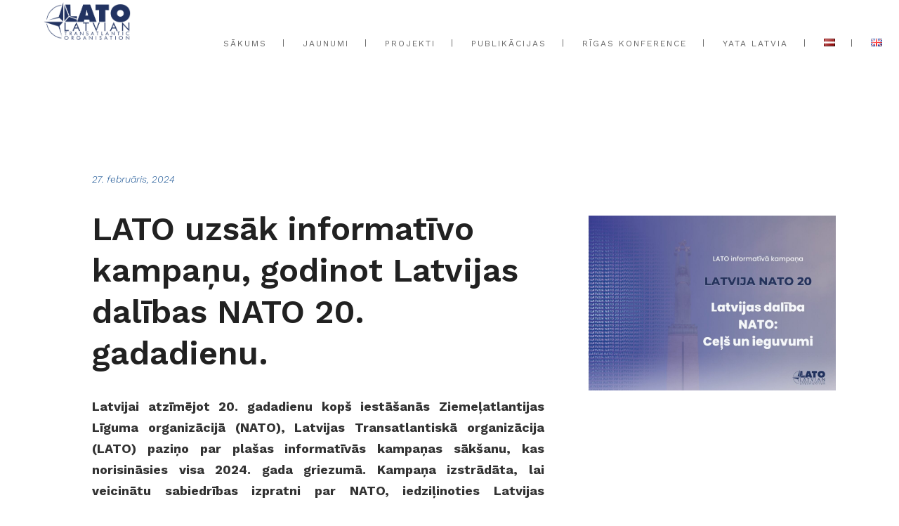

--- FILE ---
content_type: text/html; charset=UTF-8
request_url: https://www.lato.lv/lv/lato-uzsak-informativo-kampanu-godinot-latvijas-dalibas-nato-20-gadadienu/
body_size: 12990
content:
<!DOCTYPE html>
<html lang="lv">
<head>
	<meta charset="UTF-8"/>
	
	<link rel="profile" href="https://gmpg.org/xfn/11" />
		
				<meta name=viewport content="width=device-width,initial-scale=1,user-scalable=no">
					
						
						<link rel="shortcut icon" type="image/x-icon" href="https://lato.lv/wp-content/uploads/2020/09/nato.png">
			<link rel="apple-touch-icon" href="https://lato.lv/wp-content/uploads/2020/09/nato.png"/>
			
	<title>LATO uzsāk informatīvo kampaņu, godinot Latvijas dalības NATO 20. gadadienu. &#8211; LATO</title>
<meta name='robots' content='max-image-preview:large' />
<link rel='dns-prefetch' href='//www.googletagmanager.com' />
<link rel='dns-prefetch' href='//fonts.googleapis.com' />
<link rel='dns-prefetch' href='//s.w.org' />
<link rel="alternate" type="application/rss+xml" title="LATO&raquo; Plūsma" href="https://www.lato.lv/lv/feed/" />
<script type="text/javascript">
window._wpemojiSettings = {"baseUrl":"https:\/\/s.w.org\/images\/core\/emoji\/13.1.0\/72x72\/","ext":".png","svgUrl":"https:\/\/s.w.org\/images\/core\/emoji\/13.1.0\/svg\/","svgExt":".svg","source":{"concatemoji":"https:\/\/www.lato.lv\/wp-includes\/js\/wp-emoji-release.min.js?ver=5.9.12"}};
/*! This file is auto-generated */
!function(e,a,t){var n,r,o,i=a.createElement("canvas"),p=i.getContext&&i.getContext("2d");function s(e,t){var a=String.fromCharCode;p.clearRect(0,0,i.width,i.height),p.fillText(a.apply(this,e),0,0);e=i.toDataURL();return p.clearRect(0,0,i.width,i.height),p.fillText(a.apply(this,t),0,0),e===i.toDataURL()}function c(e){var t=a.createElement("script");t.src=e,t.defer=t.type="text/javascript",a.getElementsByTagName("head")[0].appendChild(t)}for(o=Array("flag","emoji"),t.supports={everything:!0,everythingExceptFlag:!0},r=0;r<o.length;r++)t.supports[o[r]]=function(e){if(!p||!p.fillText)return!1;switch(p.textBaseline="top",p.font="600 32px Arial",e){case"flag":return s([127987,65039,8205,9895,65039],[127987,65039,8203,9895,65039])?!1:!s([55356,56826,55356,56819],[55356,56826,8203,55356,56819])&&!s([55356,57332,56128,56423,56128,56418,56128,56421,56128,56430,56128,56423,56128,56447],[55356,57332,8203,56128,56423,8203,56128,56418,8203,56128,56421,8203,56128,56430,8203,56128,56423,8203,56128,56447]);case"emoji":return!s([10084,65039,8205,55357,56613],[10084,65039,8203,55357,56613])}return!1}(o[r]),t.supports.everything=t.supports.everything&&t.supports[o[r]],"flag"!==o[r]&&(t.supports.everythingExceptFlag=t.supports.everythingExceptFlag&&t.supports[o[r]]);t.supports.everythingExceptFlag=t.supports.everythingExceptFlag&&!t.supports.flag,t.DOMReady=!1,t.readyCallback=function(){t.DOMReady=!0},t.supports.everything||(n=function(){t.readyCallback()},a.addEventListener?(a.addEventListener("DOMContentLoaded",n,!1),e.addEventListener("load",n,!1)):(e.attachEvent("onload",n),a.attachEvent("onreadystatechange",function(){"complete"===a.readyState&&t.readyCallback()})),(n=t.source||{}).concatemoji?c(n.concatemoji):n.wpemoji&&n.twemoji&&(c(n.twemoji),c(n.wpemoji)))}(window,document,window._wpemojiSettings);
</script>
<style type="text/css">
img.wp-smiley,
img.emoji {
	display: inline !important;
	border: none !important;
	box-shadow: none !important;
	height: 1em !important;
	width: 1em !important;
	margin: 0 0.07em !important;
	vertical-align: -0.1em !important;
	background: none !important;
	padding: 0 !important;
}
</style>
	<link rel='stylesheet' id='lps-style-css'  href='https://www.lato.lv/wp-content/plugins/latest-post-shortcode/lps-block/../assets/css/style.min.css?ver=9.65' type='text/css' media='' />
<link rel='stylesheet' id='lps-slick-style-css'  href='https://www.lato.lv/wp-content/plugins/latest-post-shortcode/lps-block/../assets/css/slick-custom-theme.min.css?ver=9.65' type='text/css' media='' />
<link rel='stylesheet' id='lps-slick-css'  href='https://www.lato.lv/wp-content/plugins/latest-post-shortcode/lps-block/../assets/slick-1.8.1/slick.min.css?ver=9.65' type='text/css' media='' />
<link rel='stylesheet' id='wp-block-library-css'  href='https://www.lato.lv/wp-includes/css/dist/block-library/style.min.css?ver=5.9.12' type='text/css' media='all' />
<style id='wp-block-library-theme-inline-css' type='text/css'>
.wp-block-audio figcaption{color:#555;font-size:13px;text-align:center}.is-dark-theme .wp-block-audio figcaption{color:hsla(0,0%,100%,.65)}.wp-block-code>code{font-family:Menlo,Consolas,monaco,monospace;color:#1e1e1e;padding:.8em 1em;border:1px solid #ddd;border-radius:4px}.wp-block-embed figcaption{color:#555;font-size:13px;text-align:center}.is-dark-theme .wp-block-embed figcaption{color:hsla(0,0%,100%,.65)}.blocks-gallery-caption{color:#555;font-size:13px;text-align:center}.is-dark-theme .blocks-gallery-caption{color:hsla(0,0%,100%,.65)}.wp-block-image figcaption{color:#555;font-size:13px;text-align:center}.is-dark-theme .wp-block-image figcaption{color:hsla(0,0%,100%,.65)}.wp-block-pullquote{border-top:4px solid;border-bottom:4px solid;margin-bottom:1.75em;color:currentColor}.wp-block-pullquote__citation,.wp-block-pullquote cite,.wp-block-pullquote footer{color:currentColor;text-transform:uppercase;font-size:.8125em;font-style:normal}.wp-block-quote{border-left:.25em solid;margin:0 0 1.75em;padding-left:1em}.wp-block-quote cite,.wp-block-quote footer{color:currentColor;font-size:.8125em;position:relative;font-style:normal}.wp-block-quote.has-text-align-right{border-left:none;border-right:.25em solid;padding-left:0;padding-right:1em}.wp-block-quote.has-text-align-center{border:none;padding-left:0}.wp-block-quote.is-large,.wp-block-quote.is-style-large,.wp-block-quote.is-style-plain{border:none}.wp-block-search .wp-block-search__label{font-weight:700}.wp-block-group:where(.has-background){padding:1.25em 2.375em}.wp-block-separator{border:none;border-bottom:2px solid;margin-left:auto;margin-right:auto;opacity:.4}.wp-block-separator:not(.is-style-wide):not(.is-style-dots){width:100px}.wp-block-separator.has-background:not(.is-style-dots){border-bottom:none;height:1px}.wp-block-separator.has-background:not(.is-style-wide):not(.is-style-dots){height:2px}.wp-block-table thead{border-bottom:3px solid}.wp-block-table tfoot{border-top:3px solid}.wp-block-table td,.wp-block-table th{padding:.5em;border:1px solid;word-break:normal}.wp-block-table figcaption{color:#555;font-size:13px;text-align:center}.is-dark-theme .wp-block-table figcaption{color:hsla(0,0%,100%,.65)}.wp-block-video figcaption{color:#555;font-size:13px;text-align:center}.is-dark-theme .wp-block-video figcaption{color:hsla(0,0%,100%,.65)}.wp-block-template-part.has-background{padding:1.25em 2.375em;margin-top:0;margin-bottom:0}
</style>
<link rel='stylesheet' id='latest-post-shortcode-lps-block-css'  href='https://www.lato.lv/wp-content/plugins/latest-post-shortcode/lps-block/style.css?ver=1614611522' type='text/css' media='all' />
<style id='global-styles-inline-css' type='text/css'>
body{--wp--preset--color--black: #000000;--wp--preset--color--cyan-bluish-gray: #abb8c3;--wp--preset--color--white: #ffffff;--wp--preset--color--pale-pink: #f78da7;--wp--preset--color--vivid-red: #cf2e2e;--wp--preset--color--luminous-vivid-orange: #ff6900;--wp--preset--color--luminous-vivid-amber: #fcb900;--wp--preset--color--light-green-cyan: #7bdcb5;--wp--preset--color--vivid-green-cyan: #00d084;--wp--preset--color--pale-cyan-blue: #8ed1fc;--wp--preset--color--vivid-cyan-blue: #0693e3;--wp--preset--color--vivid-purple: #9b51e0;--wp--preset--gradient--vivid-cyan-blue-to-vivid-purple: linear-gradient(135deg,rgba(6,147,227,1) 0%,rgb(155,81,224) 100%);--wp--preset--gradient--light-green-cyan-to-vivid-green-cyan: linear-gradient(135deg,rgb(122,220,180) 0%,rgb(0,208,130) 100%);--wp--preset--gradient--luminous-vivid-amber-to-luminous-vivid-orange: linear-gradient(135deg,rgba(252,185,0,1) 0%,rgba(255,105,0,1) 100%);--wp--preset--gradient--luminous-vivid-orange-to-vivid-red: linear-gradient(135deg,rgba(255,105,0,1) 0%,rgb(207,46,46) 100%);--wp--preset--gradient--very-light-gray-to-cyan-bluish-gray: linear-gradient(135deg,rgb(238,238,238) 0%,rgb(169,184,195) 100%);--wp--preset--gradient--cool-to-warm-spectrum: linear-gradient(135deg,rgb(74,234,220) 0%,rgb(151,120,209) 20%,rgb(207,42,186) 40%,rgb(238,44,130) 60%,rgb(251,105,98) 80%,rgb(254,248,76) 100%);--wp--preset--gradient--blush-light-purple: linear-gradient(135deg,rgb(255,206,236) 0%,rgb(152,150,240) 100%);--wp--preset--gradient--blush-bordeaux: linear-gradient(135deg,rgb(254,205,165) 0%,rgb(254,45,45) 50%,rgb(107,0,62) 100%);--wp--preset--gradient--luminous-dusk: linear-gradient(135deg,rgb(255,203,112) 0%,rgb(199,81,192) 50%,rgb(65,88,208) 100%);--wp--preset--gradient--pale-ocean: linear-gradient(135deg,rgb(255,245,203) 0%,rgb(182,227,212) 50%,rgb(51,167,181) 100%);--wp--preset--gradient--electric-grass: linear-gradient(135deg,rgb(202,248,128) 0%,rgb(113,206,126) 100%);--wp--preset--gradient--midnight: linear-gradient(135deg,rgb(2,3,129) 0%,rgb(40,116,252) 100%);--wp--preset--duotone--dark-grayscale: url('#wp-duotone-dark-grayscale');--wp--preset--duotone--grayscale: url('#wp-duotone-grayscale');--wp--preset--duotone--purple-yellow: url('#wp-duotone-purple-yellow');--wp--preset--duotone--blue-red: url('#wp-duotone-blue-red');--wp--preset--duotone--midnight: url('#wp-duotone-midnight');--wp--preset--duotone--magenta-yellow: url('#wp-duotone-magenta-yellow');--wp--preset--duotone--purple-green: url('#wp-duotone-purple-green');--wp--preset--duotone--blue-orange: url('#wp-duotone-blue-orange');--wp--preset--font-size--small: 13px;--wp--preset--font-size--medium: 20px;--wp--preset--font-size--large: 36px;--wp--preset--font-size--x-large: 42px;}.has-black-color{color: var(--wp--preset--color--black) !important;}.has-cyan-bluish-gray-color{color: var(--wp--preset--color--cyan-bluish-gray) !important;}.has-white-color{color: var(--wp--preset--color--white) !important;}.has-pale-pink-color{color: var(--wp--preset--color--pale-pink) !important;}.has-vivid-red-color{color: var(--wp--preset--color--vivid-red) !important;}.has-luminous-vivid-orange-color{color: var(--wp--preset--color--luminous-vivid-orange) !important;}.has-luminous-vivid-amber-color{color: var(--wp--preset--color--luminous-vivid-amber) !important;}.has-light-green-cyan-color{color: var(--wp--preset--color--light-green-cyan) !important;}.has-vivid-green-cyan-color{color: var(--wp--preset--color--vivid-green-cyan) !important;}.has-pale-cyan-blue-color{color: var(--wp--preset--color--pale-cyan-blue) !important;}.has-vivid-cyan-blue-color{color: var(--wp--preset--color--vivid-cyan-blue) !important;}.has-vivid-purple-color{color: var(--wp--preset--color--vivid-purple) !important;}.has-black-background-color{background-color: var(--wp--preset--color--black) !important;}.has-cyan-bluish-gray-background-color{background-color: var(--wp--preset--color--cyan-bluish-gray) !important;}.has-white-background-color{background-color: var(--wp--preset--color--white) !important;}.has-pale-pink-background-color{background-color: var(--wp--preset--color--pale-pink) !important;}.has-vivid-red-background-color{background-color: var(--wp--preset--color--vivid-red) !important;}.has-luminous-vivid-orange-background-color{background-color: var(--wp--preset--color--luminous-vivid-orange) !important;}.has-luminous-vivid-amber-background-color{background-color: var(--wp--preset--color--luminous-vivid-amber) !important;}.has-light-green-cyan-background-color{background-color: var(--wp--preset--color--light-green-cyan) !important;}.has-vivid-green-cyan-background-color{background-color: var(--wp--preset--color--vivid-green-cyan) !important;}.has-pale-cyan-blue-background-color{background-color: var(--wp--preset--color--pale-cyan-blue) !important;}.has-vivid-cyan-blue-background-color{background-color: var(--wp--preset--color--vivid-cyan-blue) !important;}.has-vivid-purple-background-color{background-color: var(--wp--preset--color--vivid-purple) !important;}.has-black-border-color{border-color: var(--wp--preset--color--black) !important;}.has-cyan-bluish-gray-border-color{border-color: var(--wp--preset--color--cyan-bluish-gray) !important;}.has-white-border-color{border-color: var(--wp--preset--color--white) !important;}.has-pale-pink-border-color{border-color: var(--wp--preset--color--pale-pink) !important;}.has-vivid-red-border-color{border-color: var(--wp--preset--color--vivid-red) !important;}.has-luminous-vivid-orange-border-color{border-color: var(--wp--preset--color--luminous-vivid-orange) !important;}.has-luminous-vivid-amber-border-color{border-color: var(--wp--preset--color--luminous-vivid-amber) !important;}.has-light-green-cyan-border-color{border-color: var(--wp--preset--color--light-green-cyan) !important;}.has-vivid-green-cyan-border-color{border-color: var(--wp--preset--color--vivid-green-cyan) !important;}.has-pale-cyan-blue-border-color{border-color: var(--wp--preset--color--pale-cyan-blue) !important;}.has-vivid-cyan-blue-border-color{border-color: var(--wp--preset--color--vivid-cyan-blue) !important;}.has-vivid-purple-border-color{border-color: var(--wp--preset--color--vivid-purple) !important;}.has-vivid-cyan-blue-to-vivid-purple-gradient-background{background: var(--wp--preset--gradient--vivid-cyan-blue-to-vivid-purple) !important;}.has-light-green-cyan-to-vivid-green-cyan-gradient-background{background: var(--wp--preset--gradient--light-green-cyan-to-vivid-green-cyan) !important;}.has-luminous-vivid-amber-to-luminous-vivid-orange-gradient-background{background: var(--wp--preset--gradient--luminous-vivid-amber-to-luminous-vivid-orange) !important;}.has-luminous-vivid-orange-to-vivid-red-gradient-background{background: var(--wp--preset--gradient--luminous-vivid-orange-to-vivid-red) !important;}.has-very-light-gray-to-cyan-bluish-gray-gradient-background{background: var(--wp--preset--gradient--very-light-gray-to-cyan-bluish-gray) !important;}.has-cool-to-warm-spectrum-gradient-background{background: var(--wp--preset--gradient--cool-to-warm-spectrum) !important;}.has-blush-light-purple-gradient-background{background: var(--wp--preset--gradient--blush-light-purple) !important;}.has-blush-bordeaux-gradient-background{background: var(--wp--preset--gradient--blush-bordeaux) !important;}.has-luminous-dusk-gradient-background{background: var(--wp--preset--gradient--luminous-dusk) !important;}.has-pale-ocean-gradient-background{background: var(--wp--preset--gradient--pale-ocean) !important;}.has-electric-grass-gradient-background{background: var(--wp--preset--gradient--electric-grass) !important;}.has-midnight-gradient-background{background: var(--wp--preset--gradient--midnight) !important;}.has-small-font-size{font-size: var(--wp--preset--font-size--small) !important;}.has-medium-font-size{font-size: var(--wp--preset--font-size--medium) !important;}.has-large-font-size{font-size: var(--wp--preset--font-size--large) !important;}.has-x-large-font-size{font-size: var(--wp--preset--font-size--x-large) !important;}
</style>
<link rel='stylesheet' id='wpos-slick-style-css'  href='https://www.lato.lv/wp-content/plugins/wp-responsive-recent-post-slider/assets/css/slick.css?ver=3.0.9' type='text/css' media='all' />
<link rel='stylesheet' id='wppsac-public-style-css'  href='https://www.lato.lv/wp-content/plugins/wp-responsive-recent-post-slider/assets/css/recent-post-style.css?ver=3.0.9' type='text/css' media='all' />
<link rel='stylesheet' id='stockholm-default-style-css'  href='https://www.lato.lv/wp-content/themes/stockholm/style.css?ver=5.9.12' type='text/css' media='all' />
<link rel='stylesheet' id='stockholm-child-style-css'  href='https://www.lato.lv/wp-content/themes/stockholm-child/style.css?ver=5.9.12' type='text/css' media='all' />
<link rel='stylesheet' id='mediaelement-css'  href='https://www.lato.lv/wp-includes/js/mediaelement/mediaelementplayer-legacy.min.css?ver=4.2.16' type='text/css' media='all' />
<link rel='stylesheet' id='wp-mediaelement-css'  href='https://www.lato.lv/wp-includes/js/mediaelement/wp-mediaelement.min.css?ver=5.9.12' type='text/css' media='all' />
<link rel='stylesheet' id='stockholm-font-awesome-css'  href='https://www.lato.lv/wp-content/themes/stockholm/framework/modules/icons/font-awesome/css/font-awesome.min.css?ver=5.9.12' type='text/css' media='all' />
<link rel='stylesheet' id='elegant-icons-css'  href='https://www.lato.lv/wp-content/themes/stockholm/framework/modules/icons/elegant-icons/style.min.css?ver=5.9.12' type='text/css' media='all' />
<link rel='stylesheet' id='linear-icons-css'  href='https://www.lato.lv/wp-content/themes/stockholm/framework/modules/icons/linear-icons/style.min.css?ver=5.9.12' type='text/css' media='all' />
<link rel='stylesheet' id='stockholm-stylesheet-css'  href='https://www.lato.lv/wp-content/themes/stockholm/css/stylesheet.min.css?ver=5.9.12' type='text/css' media='all' />
<link rel='stylesheet' id='stockholm-webkit-css'  href='https://www.lato.lv/wp-content/themes/stockholm/css/webkit_stylesheet.css?ver=5.9.12' type='text/css' media='all' />
<link rel='stylesheet' id='stockholm-style-dynamic-css'  href='https://www.lato.lv/wp-content/themes/stockholm/css/style_dynamic.css?ver=1650614110' type='text/css' media='all' />
<link rel='stylesheet' id='stockholm-responsive-css'  href='https://www.lato.lv/wp-content/themes/stockholm/css/responsive.min.css?ver=5.9.12' type='text/css' media='all' />
<link rel='stylesheet' id='stockholm-style-dynamic-responsive-css'  href='https://www.lato.lv/wp-content/themes/stockholm/css/style_dynamic_responsive.css?ver=1650614110' type='text/css' media='all' />
<link rel='stylesheet' id='js_composer_front-css'  href='https://www.lato.lv/wp-content/plugins/js_composer/assets/css/js_composer.min.css?ver=6.3.0' type='text/css' media='all' />
<link rel='stylesheet' id='stockholm-google-fonts-css'  href='https://fonts.googleapis.com/css?family=Raleway%3A100%2C100i%2C200%2C200i%2C300%2C300i%2C400%2C400i%2C500%2C500i%2C600%2C600i%2C700%2C700i%2C800%2C800i%2C900%2C900i%7CCrete+Round%3A100%2C100i%2C200%2C200i%2C300%2C300i%2C400%2C400i%2C500%2C500i%2C600%2C600i%2C700%2C700i%2C800%2C800i%2C900%2C900i%7CWork+Sans%3A100%2C100i%2C200%2C200i%2C300%2C300i%2C400%2C400i%2C500%2C500i%2C600%2C600i%2C700%2C700i%2C800%2C800i%2C900%2C900i&#038;subset=latin%2Clatin-ext&#038;ver=1.0.0' type='text/css' media='all' />
<link rel='stylesheet' id='simple-social-icons-font-css'  href='https://www.lato.lv/wp-content/plugins/simple-social-icons/css/style.css?ver=4.0.0' type='text/css' media='all' />
<link rel='stylesheet' id='colorbox-css'  href='https://www.lato.lv/wp-content/plugins/lightbox-gallery/colorbox/example2/colorbox.css?ver=5.9.12' type='text/css' media='all' />
<script type='text/javascript' src='https://www.lato.lv/wp-includes/js/jquery/jquery.min.js?ver=3.6.0' id='jquery-core-js'></script>
<script type='text/javascript' src='https://www.lato.lv/wp-includes/js/jquery/jquery-migrate.min.js?ver=3.3.2' id='jquery-migrate-js'></script>
<script type='text/javascript' src='https://www.lato.lv/wp-content/plugins/latest-post-shortcode/lps-block/../assets/slick-1.8.1/slick.min.js?ver=9.65' id='lps-slick-js'></script>

<!-- Google Analytics snippet added by Site Kit -->
<script type='text/javascript' src='https://www.googletagmanager.com/gtag/js?id=UA-192600055-1' id='google_gtagjs-js' async></script>
<script type='text/javascript' id='google_gtagjs-js-after'>
window.dataLayer = window.dataLayer || [];function gtag(){dataLayer.push(arguments);}
gtag('set', 'linker', {"domains":["www.lato.lv"]} );
gtag("js", new Date());
gtag("set", "developer_id.dZTNiMT", true);
gtag("config", "UA-192600055-1", {"anonymize_ip":true});
</script>

<!-- End Google Analytics snippet added by Site Kit -->
<link rel="https://api.w.org/" href="https://www.lato.lv/wp-json/" /><link rel="alternate" type="application/json" href="https://www.lato.lv/wp-json/wp/v2/posts/5391" /><link rel="EditURI" type="application/rsd+xml" title="RSD" href="https://www.lato.lv/xmlrpc.php?rsd" />
<link rel="wlwmanifest" type="application/wlwmanifest+xml" href="https://www.lato.lv/wp-includes/wlwmanifest.xml" /> 
<meta name="generator" content="WordPress 5.9.12" />
<link rel="canonical" href="https://www.lato.lv/lv/lato-uzsak-informativo-kampanu-godinot-latvijas-dalibas-nato-20-gadadienu/" />
<link rel='shortlink' href='https://www.lato.lv/?p=5391' />
<link rel="alternate" type="application/json+oembed" href="https://www.lato.lv/wp-json/oembed/1.0/embed?url=https%3A%2F%2Fwww.lato.lv%2Flv%2Flato-uzsak-informativo-kampanu-godinot-latvijas-dalibas-nato-20-gadadienu%2F" />
<link rel="alternate" type="text/xml+oembed" href="https://www.lato.lv/wp-json/oembed/1.0/embed?url=https%3A%2F%2Fwww.lato.lv%2Flv%2Flato-uzsak-informativo-kampanu-godinot-latvijas-dalibas-nato-20-gadadienu%2F&#038;format=xml" />
<meta name="generator" content="Site Kit by Google 1.74.0" /><noscript><style>.vce-row-container .vcv-lozad {display: none}</style></noscript><meta name="generator" content="Powered by Visual Composer Website Builder - fast and easy-to-use drag and drop visual editor for WordPress."/>
	<!-- Google Tag Manager -->
	<script>(function(w,d,s,l,i){w[l]=w[l]||[];w[l].push({'gtm.start':
	new Date().getTime(),event:'gtm.js'});var f=d.getElementsByTagName(s)[0],
	j=d.createElement(s),dl=l!='dataLayer'?'&l='+l:'';j.async=true;j.src=
	'https://www.googletagmanager.com/gtm.js?id='+i+dl;f.parentNode.insertBefore(j,f);
	})(window,document,'script','dataLayer','GTM-TRLNR37S');</script>
	<!-- End Google Tag Manager -->


<meta name="generator" content="Powered by WPBakery Page Builder - drag and drop page builder for WordPress."/>
		<style type="text/css" id="wp-custom-css">
			.header_bottom.clearfix {
	padding: 12px 0;
}
.footer_top .textwidget, .footer_top .widget_recent_entries>ul>li>span, .footer_top a, .footer_top li, .footer_top p {
	color:#fff;
}
.qode-like {
	display: none !important;
}
.q_logo a img {
	max-height: 57px;
}
.info.portfolio_single_custom_date,
.portfolio_navigation .portfolio_button,
#back_to_top {
	display:none !important;
}

.footer_top .textwidget {
	font-size:18px;
}

@media only screen and (max-width: 1000px) {
	body .content, body .content.content_top_margin {
		margin-top: -74px !important;
	}
	.q_logo {
		top: -14px;
	}
	.q_logo a {
		max-height: 42px;
	}
	.logo_wrapper, .mobile_menu_button {
		/*margin-top: -12px;*/
		padding-left: 12px;
	}
	#header h2 {
		color: white;
		font-size: 36px !important;
		line-height: 42px !important;
		letter-spacing: 0;
		margin-top: 12px;
	}
	#header p {
		height: auto;
		margin-left: 10px;
		font-size: 26px;
	}
	.content .content_inner > .container > .container_inner, .content .content_inner > .full_width > .full_width_inner, .content .content_inner > .container > .container_inner.default_template_holder {
		padding-top:0 !important;
	}
	.full_screen_section {
		padding-top:0 !important;
		padding-bottom:0 !important;
	}
	.q_elements_item_content {
		padding: 0 !important;
	}
	.custom_font_holder li {
		line-height: normal;
		padding-bottom:6px
	}
	.custom_font_holder ul {
		margin-top: 12px;
	}
	.latest_post_holder.image_in_box h4.latest_post_title {
		    font-size: 16px !important;
    line-height: normal;
	}
	nav.mobile_menu ul li a {
    padding-left: 12px;
  }
}
.info.portfolio_single_categories {
    display: none;
}
.portfolio_page-template-default .portfolio_container {
  padding-top:100px;
}

.blog_single .blog_holder article {
    margin-top: 120px !important;
}
.blog_single .blog_holder article .post_image, .blog_single .blog_holder article .post_image img, .blog_single .blog_holder article .post_image>a {
  margin-top:36px;
}
@media screen and (min-width: 769px) {

.blog_single .post_text {
  width:66%;
}
.blog_single .post_image {
    width: 32% !important;
    float: right;
}
	
}
.postThumbnail {
    width: 100%;
    height: 200px;
    background-size: contain;
    background-position: center;
    background-repeat:no-repeat;
    background-color:#f5f5f5;
}
.post_text {
  min-height:200px;
}
.postThumbnail {
    width: 100%;
    height: 200px;
    background-size: contain;
    background-position: center;
    background-repeat:no-repeat;
    background-color:#f5f5f5;
}
.post_text {
  min-height:200px;
}
.blog .content {
    margin-top: 82px !important;
}
.blog_single .post_image {
  margin-top:96px;
}
.archive .blog_holder {
    margin-top: 12px !important;
}
.archive .post_excerpt {
  display:none;
}
.column1 {
    margin-top: 48px;
}
.blog_single .post_content>p,
p.paragraph {
    text-align: justify !important;
}
h4.qodef-post-title {
    line-height: normal;
}
.blog_holder article .post_image a:hover .post_overlay {
	background-color: transparent;
}
.blog_holder article .post_image a .icon_plus {
	top:25%;
box-shadow: 0 2px 4px 0 rgba(0,0,0,0.50);
}

span.post_overlay {
    background-color: transparent !important;
}
/*
.post_info {
    display: none !important;
}*/
.content .content_inner > .container > .container_inner.default_template_holder {
    padding-top: 100px;
}
.single-post .title_subtitle_holder h1 {
	display:none;
}		</style>
		<noscript><style> .wpb_animate_when_almost_visible { opacity: 1; }</style></noscript></head>
<body class="post-template-default single single-post postid-5391 single-format-standard stockholm-core-1.2.2 vcwb select-child-theme-ver-1.1 select-theme-ver-5.3 side_area_uncovered smooth_scroll wpb-js-composer js-comp-ver-6.3.0 vc_responsive">
		<div class="wrapper">
		<div class="wrapper_inner">
						<a id='back_to_top' href='#'>
				<span class="fa-stack">
					<i class="fa fa-angle-up"></i>
				</span>
			</a>
			<header class="page_header scrolled_not_transparent  fixed">
				
		<div class="header_inner clearfix">
						
			<div class="header_top_bottom_holder">
								
				<div class="header_bottom clearfix" >
																			<div class="header_inner_left">
																	<div class="mobile_menu_button"><span><i class="fa fa-bars"></i></span></div>
								<div class="logo_wrapper">
									<div class="q_logo">
										<a href="https://www.lato.lv/lv/home-latviesu-valoda/">
	<img class="normal" src="https://lato.lv/wp-content/uploads/2020/09/b.png" alt="Logo"/>
<img class="light" src="https://lato.lv/wp-content/uploads/2020/09/w.png" alt="Logo"/>
<img class="dark" src="https://www.lato.lv/wp-content/uploads/2020/09/b.png" alt="Logo"/>	
	<img class="sticky" src="https://lato.lv/wp-content/uploads/2020/09/b.png" alt="Logo"/>
	
	</a>									</div>
																	</div>
																							</div>
																																							<div class="header_inner_right">
										<div class="side_menu_button_wrapper right">
																																	<div class="side_menu_button">
																																															</div>
										</div>
									</div>
																								<nav class="main_menu drop_down   right">
									<ul id="menu-menu_lv" class=""><li id="nav-menu-item-3373" class="menu-item menu-item-type-post_type menu-item-object-page menu-item-home  narrow"><a href="https://www.lato.lv/lv/home-latviesu-valoda/" class=""><i class="menu_icon fa blank"></i><span class="menu-text">Sākums</span><span class="plus"></span></a></li>
<li id="nav-menu-item-3710" class="menu-item menu-item-type-taxonomy menu-item-object-category current-post-ancestor current-menu-parent current-custom-parent  narrow"><a href="https://www.lato.lv/lv/category/jaunumi/" class=""><i class="menu_icon fa blank"></i><span class="menu-text">Jaunumi</span><span class="plus"></span></a></li>
<li id="nav-menu-item-3711" class="menu-item menu-item-type-taxonomy menu-item-object-category  narrow"><a href="https://www.lato.lv/lv/category/projekti/" class=""><i class="menu_icon fa blank"></i><span class="menu-text">Projekti</span><span class="plus"></span></a></li>
<li id="nav-menu-item-3733" class="menu-item menu-item-type-custom menu-item-object-custom  narrow"><a href="/lv/category/publikacijas/" class=""><i class="menu_icon fa blank"></i><span class="menu-text">Publikācijas</span><span class="plus"></span></a></li>
<li id="nav-menu-item-3377" class="menu-item menu-item-type-custom menu-item-object-custom  narrow"><a target="_blank" href="https://www.rigaconference.lv/" class=""><i class="menu_icon fa blank"></i><span class="menu-text">Rīgas Konference</span><span class="plus"></span></a></li>
<li id="nav-menu-item-5199" class="menu-item menu-item-type-post_type menu-item-object-page  narrow"><a href="https://www.lato.lv/lv/yata-latvija/" class=""><i class="menu_icon fa blank"></i><span class="menu-text">YATA Latvia</span><span class="plus"></span></a></li>
<li id="nav-menu-item-3378-lv" class="lang-item lang-item-29 lang-item-lv current-lang lang-item-first menu-item menu-item-type-custom menu-item-object-custom  narrow"><a href="https://www.lato.lv/lv/lato-uzsak-informativo-kampanu-godinot-latvijas-dalibas-nato-20-gadadienu/" class=""><i class="menu_icon fa blank"></i><span class="menu-text"><img src="[data-uri]" alt="Latviešu valoda" width="16" height="11" style="width: 16px; height: 11px;" /></span><span class="plus"></span></a></li>
<li id="nav-menu-item-3378-en" class="lang-item lang-item-32 lang-item-en no-translation menu-item menu-item-type-custom menu-item-object-custom  narrow"><a href="https://www.lato.lv/" class=""><i class="menu_icon fa blank"></i><span class="menu-text"><img src="[data-uri]" alt="English" width="16" height="11" style="width: 16px; height: 11px;" /></span><span class="plus"></span></a></li>
</ul>								</nav>
																																							<nav class="mobile_menu">
	<ul id="menu-menu_lv-1" class=""><li id="mobile-menu-item-3373" class="menu-item menu-item-type-post_type menu-item-object-page menu-item-home "><a href="https://www.lato.lv/lv/home-latviesu-valoda/" class=""><span>Sākums</span></a><span class="mobile_arrow"><i class="fa fa-angle-right"></i><i class="fa fa-angle-down"></i></span></li>
<li id="mobile-menu-item-3710" class="menu-item menu-item-type-taxonomy menu-item-object-category current-post-ancestor current-menu-parent current-custom-parent "><a href="https://www.lato.lv/lv/category/jaunumi/" class=""><span>Jaunumi</span></a><span class="mobile_arrow"><i class="fa fa-angle-right"></i><i class="fa fa-angle-down"></i></span></li>
<li id="mobile-menu-item-3711" class="menu-item menu-item-type-taxonomy menu-item-object-category "><a href="https://www.lato.lv/lv/category/projekti/" class=""><span>Projekti</span></a><span class="mobile_arrow"><i class="fa fa-angle-right"></i><i class="fa fa-angle-down"></i></span></li>
<li id="mobile-menu-item-3733" class="menu-item menu-item-type-custom menu-item-object-custom "><a href="/lv/category/publikacijas/" class=""><span>Publikācijas</span></a><span class="mobile_arrow"><i class="fa fa-angle-right"></i><i class="fa fa-angle-down"></i></span></li>
<li id="mobile-menu-item-3377" class="menu-item menu-item-type-custom menu-item-object-custom "><a target="_blank" href="https://www.rigaconference.lv/" class=""><span>Rīgas Konference</span></a><span class="mobile_arrow"><i class="fa fa-angle-right"></i><i class="fa fa-angle-down"></i></span></li>
<li id="mobile-menu-item-5199" class="menu-item menu-item-type-post_type menu-item-object-page "><a href="https://www.lato.lv/lv/yata-latvija/" class=""><span>YATA Latvia</span></a><span class="mobile_arrow"><i class="fa fa-angle-right"></i><i class="fa fa-angle-down"></i></span></li>
<li id="mobile-menu-item-3378-lv" class="lang-item lang-item-29 lang-item-lv current-lang lang-item-first menu-item menu-item-type-custom menu-item-object-custom "><a href="https://www.lato.lv/lv/lato-uzsak-informativo-kampanu-godinot-latvijas-dalibas-nato-20-gadadienu/" class=""><span><img src="[data-uri]" alt="Latviešu valoda" width="16" height="11" style="width: 16px; height: 11px;" /></span></a><span class="mobile_arrow"><i class="fa fa-angle-right"></i><i class="fa fa-angle-down"></i></span></li>
<li id="mobile-menu-item-3378-en" class="lang-item lang-item-32 lang-item-en no-translation menu-item menu-item-type-custom menu-item-object-custom "><a href="https://www.lato.lv/" class=""><span><img src="[data-uri]" alt="English" width="16" height="11" style="width: 16px; height: 11px;" /></span></a><span class="mobile_arrow"><i class="fa fa-angle-right"></i><i class="fa fa-angle-down"></i></span></li>
</ul></nav>								
													</div>
				</div>
			</div>
	</header>
			
			<div class="content content_top_margin">
								
				<div class="content_inner">
										
						<div class="title_outer title_without_animation"  data-height="10">
		<div class="title position_left standard_title with_background_color" style="height:10px;;background-color:#ffffff;">
									<div class="title_holder" >
				<div class="container">
					<div class="container_inner clearfix">
						<div class="title_subtitle_holder" >
															
																	
																			<h1 ><span>LATO uzsāk informatīvo kampaņu, godinot Latvijas dalības NATO 20. gadadienu.</span></h1>
																		
																										
															</div>
												</div>
				</div>
			</div>
		</div>
	</div>
						<div class="container" >
		<div class="container_inner default_template_holder" >
							<div class="blog_holder blog_single">
							<article id="post-5391" class="post-5391 post type-post status-publish format-standard has-post-thumbnail hentry category-jaunumi">
			<div class="post_content_holder">
					<div class="post_image">
		<a href="https://www.lato.lv/lv/lato-uzsak-informativo-kampanu-godinot-latvijas-dalibas-nato-20-gadadienu/" title="LATO uzsāk informatīvo kampaņu, godinot Latvijas dalības NATO 20. gadadienu.">
			<img width="1100" height="778" src="https://www.lato.lv/wp-content/uploads/2024/02/1.-noformejums--1100x778.jpg" class="attachment-blog_image_in_grid size-blog_image_in_grid wp-post-image" alt="" srcset="https://www.lato.lv/wp-content/uploads/2024/02/1.-noformejums--1100x778.jpg 1100w, https://www.lato.lv/wp-content/uploads/2024/02/1.-noformejums--300x212.jpg 300w, https://www.lato.lv/wp-content/uploads/2024/02/1.-noformejums--1024x724.jpg 1024w, https://www.lato.lv/wp-content/uploads/2024/02/1.-noformejums--768x543.jpg 768w, https://www.lato.lv/wp-content/uploads/2024/02/1.-noformejums--1536x1086.jpg 1536w, https://www.lato.lv/wp-content/uploads/2024/02/1.-noformejums--320x226.jpg 320w, https://www.lato.lv/wp-content/uploads/2024/02/1.-noformejums--480x339.jpg 480w, https://www.lato.lv/wp-content/uploads/2024/02/1.-noformejums--800x566.jpg 800w, https://www.lato.lv/wp-content/uploads/2024/02/1.-noformejums--700x495.jpg 700w, https://www.lato.lv/wp-content/uploads/2024/02/1.-noformejums-.jpg 2000w" sizes="(max-width: 1100px) 100vw, 1100px" />		</a>
	</div>
				<div class="post_text">
					<div class="post_text_inner">
						<div class="post_info">
								<span class="time">
		<span>27. februāris, 2024</span>
	</span>
																				</div>
						<div class="post_content">
							<h2 class="qodef-post-title">
		<span> LATO uzsāk informatīvo kampaņu, godinot Latvijas dalības NATO 20. gadadienu. </span></h2>							<p><strong>Latvijai atzīmējot 20. gadadienu kopš iestāšanās Ziemeļatlantijas Līguma organizācijā (NATO), Latvijas Transatlantiskā organizācija (LATO) paziņo par plašas informatīvās kampaņas sākšanu, kas norisināsies visa 2024. gada griezumā. Kampaņa izstrādāta, lai veicinātu sabiedrības izpratni par NATO, iedziļinoties Latvijas iestāšanās procesā, tā ieguvumos un citos organizācijai kritiskos aspektos. </strong></p>
<p>&nbsp;</p>
<p>Gada laikā LATO apskatīs dažādas tēmas, tostarp vēsturisku pārskatu par Latvijas ceļu NATO, militāro spēju izmaiņām, starptautisko sadarbību, jaunatnes un dažādu sabiedrības kopienu lomu drošības veicināšanā un centienos apkarot dezinformāciju, vienlaikus skaidrojot dažādās drošības perspektīvas un demokrātiskos procesus.</p>
<p>&nbsp;</p>
<p>Kampaņa ietvers daudzveidīgu informācijas saturu un iniciatīvu klāstu, kas strukturētas tā, lai uzrunātu dažādus sabiedrības slāņus gan latviešu, gan krievu valodās.</p>
<p>Organizācijas, kas ieinteresētas pievienot savu ieguldījumu publiskajā diskursā par NATO tēmām, tiek aicinātas sadarboties, turklāt, LATO aicina sabiedrības locekļu iesaistīšanos informatīvās kampaņas izplatīšanā.</p>
<p>&nbsp;</p>
<p>Lai iegūtu plašāku informāciju par kampaņu un līdzdalības iespējām, lūgums sazināties ar LATO informatīvās kampaņas vadītāju Renāru Kairi: <a href="/cdn-cgi/l/email-protection#582a3d36392a2b763339312a312b1834392c3776342e"><span class="__cf_email__" data-cfemail="eb998e858a9998c5808a82998298ab878a9f84c5879d">[email&#160;protected]</span></a></p>
							<div class="clear"></div>
								<div class="post_social">
			</div>
						</div>
					</div>
				</div>
			</div>
									</article>									</div>
					</div>
	</div>
</div>
</div>
	<footer class="qodef-page-footer ">
		<div class="footer_inner clearfix">
				<div class="footer_top_holder">
		<div class="footer_top ">
						<div class="container">
				<div class="container_inner">
																	<div class="four_columns clearfix">
								<div class="qode_column column1">
									<div class="column_inner">
										<div id="custom_html-5" class="widget_text widget widget_custom_html"><h4>Latvijas Transatlantiskā organizācija</h4><div class="textwidget custom-html-widget">Rīga, Alberta iela 13, LV-1010</div></div>									</div>
								</div>
								<div class="qode_column column2">
									<div class="column_inner">
										<div id="simple-social-icons-5" class="widget simple-social-icons"><ul class="alignleft"><li class="ssi-email"><a href="/cdn-cgi/l/email-protection#6f03494c5f565854494c5e5e595400494c5f595b54494c5e5f5754494c5f565854494c5e5e5954494c5e5e5e544103494c5e5e5754"><svg role="img" class="social-email" aria-labelledby="social-email-5"><title id="social-email-5">Email</title><use xlink:href="https://www.lato.lv/wp-content/plugins/simple-social-icons/symbol-defs.svg#social-email"></use></svg></a></li><li class="ssi-facebook"><a href="https://www.facebook.com/LatvianTransatlanticOrganisation" ><svg role="img" class="social-facebook" aria-labelledby="social-facebook-5"><title id="social-facebook-5">Facebook</title><use xlink:href="https://www.lato.lv/wp-content/plugins/simple-social-icons/symbol-defs.svg#social-facebook"></use></svg></a></li><li class="ssi-flickr"><a href="https://www.flickr.com/photos/rigaconf/sets/" ><svg role="img" class="social-flickr" aria-labelledby="social-flickr-5"><title id="social-flickr-5">Flickr</title><use xlink:href="https://www.lato.lv/wp-content/plugins/simple-social-icons/symbol-defs.svg#social-flickr"></use></svg></a></li><li class="ssi-instagram"><a href="https://www.instagram.com/lato_lv/" ><svg role="img" class="social-instagram" aria-labelledby="social-instagram-5"><title id="social-instagram-5">Instagram</title><use xlink:href="https://www.lato.lv/wp-content/plugins/simple-social-icons/symbol-defs.svg#social-instagram"></use></svg></a></li><li class="ssi-twitter"><a href="https://twitter.com/lato_lv?lang=en" ><svg role="img" class="social-twitter" aria-labelledby="social-twitter-5"><title id="social-twitter-5">Twitter</title><use xlink:href="https://www.lato.lv/wp-content/plugins/simple-social-icons/symbol-defs.svg#social-twitter"></use></svg></a></li><li class="ssi-youtube"><a href="https://www.youtube.com/user/LATOlatvia" ><svg role="img" class="social-youtube" aria-labelledby="social-youtube-5"><title id="social-youtube-5">YouTube</title><use xlink:href="https://www.lato.lv/wp-content/plugins/simple-social-icons/symbol-defs.svg#social-youtube"></use></svg></a></li></ul></div>									</div>
								</div>
								<div class="qode_column column3">
									<div class="column_inner">
																			</div>
								</div>
								<div class="qode_column column4">
									<div class="column_inner">
										<div id="custom_html-4" class="widget_text widget widget_custom_html"><div class="textwidget custom-html-widget">Reģistrācijas numurs: 40008049937<br><br>
Bankas konts:
LV35HABA000140J045270</div></div>									</div>
								</div>
							</div>
																</div>
			</div>
				</div>
	</div>
					</div>
	</footer>
</div>
</div>

	  <!-- Google Tag Manager (noscript) -->
	<noscript><iframe src="https://www.googletagmanager.com/ns.html?id=GTM-TRLNR37S"
	height="0" width="0" style="display:none;visibility:hidden"></iframe></noscript>
	<!-- End Google Tag Manager (noscript) -->

<style type="text/css" media="screen">#simple-social-icons-5 ul li a, #simple-social-icons-5 ul li a:hover, #simple-social-icons-5 ul li a:focus { background-color: transparent !important; border-radius: 3px; color: #ffffff !important; border: 0px #ffffff solid !important; font-size: 21px; padding: 11px; }  #simple-social-icons-5 ul li a:hover, #simple-social-icons-5 ul li a:focus { background-color: #919191 !important; border-color: #ffffff !important; color: #ffffff !important; }  #simple-social-icons-5 ul li a:focus { outline: 1px dotted #919191 !important; }</style><script data-cfasync="false" src="/cdn-cgi/scripts/5c5dd728/cloudflare-static/email-decode.min.js"></script><script type='text/javascript' id='lps-ajax-pagination-js-js-extra'>
/* <![CDATA[ */
var LPS = {"ajaxurl":"https:\/\/www.lato.lv\/wp-admin\/admin-ajax.php"};
var LPS = {"ajaxurl":"https:\/\/www.lato.lv\/wp-admin\/admin-ajax.php"};
/* ]]> */
</script>
<script type='text/javascript' src='https://www.lato.lv/wp-content/plugins/latest-post-shortcode/lps-block/../assets/js/custom-pagination.min.js?ver=9.6520210301.1512' id='lps-ajax-pagination-js-js'></script>
<script type='text/javascript' src='https://www.lato.lv/wp-includes/js/jquery/ui/core.min.js?ver=1.13.1' id='jquery-ui-core-js'></script>
<script type='text/javascript' src='https://www.lato.lv/wp-includes/js/jquery/ui/accordion.min.js?ver=1.13.1' id='jquery-ui-accordion-js'></script>
<script type='text/javascript' src='https://www.lato.lv/wp-includes/js/jquery/ui/datepicker.min.js?ver=1.13.1' id='jquery-ui-datepicker-js'></script>
<script type='text/javascript' id='jquery-ui-datepicker-js-after'>
jQuery(function(jQuery){jQuery.datepicker.setDefaults({"closeText":"Aizv\u0113rt","currentText":"\u0160odien","monthNames":["janv\u0101ris","febru\u0101ris","marts","apr\u012blis","maijs","j\u016bnijs","j\u016blijs","augusts","septembris","oktobris","novembris","decembris"],"monthNamesShort":["Jan","Feb","Mar","Apr","Mai","J\u016bn","J\u016bl","Aug","Sep","Okt","Nov","Dec"],"nextText":"N\u0101kamais","prevText":"Iepriek\u0161\u0113jais","dayNames":["sv\u0113tdien","pirmdien","otrdien","tre\u0161dien","ceturtdien","piektdien","sestdien"],"dayNamesShort":["Sve","Pir","Otr","Tre","Cet","Pie","Ses"],"dayNamesMin":["Sv","Pi","Ot","Tr","Ce","Pi","Se"],"dateFormat":"d. MM, yy","firstDay":1,"isRTL":false});});
</script>
<script type='text/javascript' src='https://www.lato.lv/wp-includes/js/jquery/ui/effect.min.js?ver=1.13.1' id='jquery-effects-core-js'></script>
<script type='text/javascript' src='https://www.lato.lv/wp-includes/js/jquery/ui/effect-fade.min.js?ver=1.13.1' id='jquery-effects-fade-js'></script>
<script type='text/javascript' src='https://www.lato.lv/wp-includes/js/jquery/ui/effect-size.min.js?ver=1.13.1' id='jquery-effects-size-js'></script>
<script type='text/javascript' src='https://www.lato.lv/wp-includes/js/jquery/ui/effect-scale.min.js?ver=1.13.1' id='jquery-effects-scale-js'></script>
<script type='text/javascript' src='https://www.lato.lv/wp-includes/js/jquery/ui/effect-slide.min.js?ver=1.13.1' id='jquery-effects-slide-js'></script>
<script type='text/javascript' src='https://www.lato.lv/wp-includes/js/jquery/ui/mouse.min.js?ver=1.13.1' id='jquery-ui-mouse-js'></script>
<script type='text/javascript' src='https://www.lato.lv/wp-includes/js/jquery/ui/slider.min.js?ver=1.13.1' id='jquery-ui-slider-js'></script>
<script type='text/javascript' src='https://www.lato.lv/wp-includes/js/jquery/ui/tabs.min.js?ver=1.13.1' id='jquery-ui-tabs-js'></script>
<script type='text/javascript' src='https://www.lato.lv/wp-includes/js/jquery/jquery.form.min.js?ver=4.3.0' id='jquery-form-js'></script>
<script type='text/javascript' id='mediaelement-core-js-before'>
var mejsL10n = {"language":"lv","strings":{"mejs.download-file":"Lejupiel\u0101d\u0113t failu","mejs.install-flash":"J\u016bs izmantojat p\u0101rl\u016bku, kur nav uzst\u0101d\u012bts vai nav iesp\u0113jots Flash atska\u0146ot\u0101js. L\u016bdzu, iesl\u0113dziet Flash atska\u0146ot\u0101ju vai ar\u012b lejupiel\u0101d\u0113jiet jaun\u0101ko versiju no https:\/\/get.adobe.com\/flashplayer\/","mejs.fullscreen":"Pilnekr\u0101na","mejs.play":"Sp\u0113l\u0113t","mejs.pause":"Pauze","mejs.time-slider":"Laika sl\u012bdnis","mejs.time-help-text":"Izmantojiet kreiso\/labo bulti\u0146u tausti\u0146us, lai pavirz\u012btos par vienu sekundi, uz aug\u0161u\/uz leju bulti\u0146as, lai pavirz\u012btos par desmit sekund\u0113m.","mejs.live-broadcast":"Dz\u012bv\u0101 p\u0101rraide","mejs.volume-help-text":"Lietojiet aug\u0161up \/ lejup v\u0113rsto bulti\u0146u tausti\u0146us, lai palielin\u0101tu vai samazin\u0101tu ska\u013cumu.","mejs.unmute":"Izsl\u0113gt klusumu","mejs.mute":"Izsl\u0113gt ska\u0146u","mejs.volume-slider":"Ska\u013cuma sl\u012bdnis","mejs.video-player":"Video atska\u0146ot\u0101js","mejs.audio-player":"Audio atska\u0146ot\u0101js","mejs.captions-subtitles":"Virsraksti\/Apak\u0161virsraksti","mejs.captions-chapters":"Noda\u013cas","mejs.none":"Neviens","mejs.afrikaans":"Afrikandu","mejs.albanian":"Alb\u0101\u0146u","mejs.arabic":"Ar\u0101bu","mejs.belarusian":"Baltkrievu","mejs.bulgarian":"Bulg\u0101ru","mejs.catalan":"Katal\u0101\u0146u","mejs.chinese":"\u0136\u012bnie\u0161u","mejs.chinese-simplified":"\u0136\u012bnie\u0161u (Vienk\u0101r\u0161ot\u0101)","mejs.chinese-traditional":"\u0136\u012bnie\u0161u (Tradicion\u0101l\u0101)","mejs.croatian":"Horv\u0101tu","mejs.czech":"\u010cehu","mejs.danish":"D\u0101\u0146u","mejs.dutch":"N\u012bderlandie\u0161u","mejs.english":"Ang\u013cu","mejs.estonian":"Igau\u0146u","mejs.filipino":"Filip\u012bnie\u0161u","mejs.finnish":"Pabeigt","mejs.french":"Fran\u010du","mejs.galician":"Galisie\u0161u","mejs.german":"V\u0101cu","mejs.greek":"Grie\u0137u","mejs.haitian-creole":"Haitie\u0161u","mejs.hebrew":"Ivrits","mejs.hindi":"Hindi","mejs.hungarian":"Ung\u0101ru","mejs.icelandic":"Islandie\u0161u","mejs.indonesian":"Indon\u0113zie\u0161u","mejs.irish":"\u012aru","mejs.italian":"It\u0101\u013cu","mejs.japanese":"Jap\u0101\u0146u","mejs.korean":"Korejie\u0161u","mejs.latvian":"Latvie\u0161u","mejs.lithuanian":"Lietuvie\u0161u","mejs.macedonian":"Ma\u0137edonie\u0161u","mejs.malay":"Malajie\u0161u","mejs.maltese":"Maltie\u0161u","mejs.norwegian":"Norv\u0113\u0123u","mejs.persian":"Persie\u0161u","mejs.polish":"Po\u013cu","mejs.portuguese":"Portug\u0101\u013cu","mejs.romanian":"Rum\u0101\u0146u","mejs.russian":"Krievu","mejs.serbian":"Serbu","mejs.slovak":"Slov\u0101ku","mejs.slovenian":"Slov\u0113\u0146u","mejs.spanish":"Sp\u0101\u0146u","mejs.swahili":"Svahili","mejs.swedish":"Zviedru","mejs.tagalog":"Tagalu","mejs.thai":"Taiv\u0101\u0146u","mejs.turkish":"Turku","mejs.ukrainian":"Ukrai\u0146u","mejs.vietnamese":"Vjetnamie\u0161u","mejs.welsh":"Velsie\u0161u","mejs.yiddish":"Jidi\u0161s"}};
</script>
<script type='text/javascript' src='https://www.lato.lv/wp-includes/js/mediaelement/mediaelement-and-player.min.js?ver=4.2.16' id='mediaelement-core-js'></script>
<script type='text/javascript' src='https://www.lato.lv/wp-includes/js/mediaelement/mediaelement-migrate.min.js?ver=5.9.12' id='mediaelement-migrate-js'></script>
<script type='text/javascript' id='mediaelement-js-extra'>
/* <![CDATA[ */
var _wpmejsSettings = {"pluginPath":"\/wp-includes\/js\/mediaelement\/","classPrefix":"mejs-","stretching":"responsive"};
/* ]]> */
</script>
<script type='text/javascript' src='https://www.lato.lv/wp-includes/js/mediaelement/wp-mediaelement.min.js?ver=5.9.12' id='wp-mediaelement-js'></script>
<script type='text/javascript' src='https://www.lato.lv/wp-content/themes/stockholm/js/plugins/doubletaptogo.js?ver=5.9.12' id='doubletaptogo-js'></script>
<script type='text/javascript' src='https://www.lato.lv/wp-content/themes/stockholm/js/plugins/modernizr.min.js?ver=5.9.12' id='modernizr-js'></script>
<script type='text/javascript' src='https://www.lato.lv/wp-content/themes/stockholm/js/plugins/jquery.appear.js?ver=5.9.12' id='appear-js'></script>
<script type='text/javascript' src='https://www.lato.lv/wp-includes/js/hoverIntent.min.js?ver=1.10.2' id='hoverIntent-js'></script>
<script type='text/javascript' src='https://www.lato.lv/wp-content/themes/stockholm/js/plugins/absoluteCounter.min.js?ver=5.9.12' id='absoluteCounter-js'></script>
<script type='text/javascript' src='https://www.lato.lv/wp-content/themes/stockholm/js/plugins/easypiechart.js?ver=5.9.12' id='easypiechart-js'></script>
<script type='text/javascript' src='https://www.lato.lv/wp-content/themes/stockholm/js/plugins/jquery.mixitup.min.js?ver=5.9.12' id='mixitup-js'></script>
<script type='text/javascript' src='https://www.lato.lv/wp-content/themes/stockholm/js/plugins/jquery.nicescroll.min.js?ver=5.9.12' id='nicescroll-js'></script>
<script type='text/javascript' src='https://www.lato.lv/wp-content/themes/stockholm/js/plugins/jquery.prettyPhoto.js?ver=5.9.12' id='prettyphoto-js'></script>
<script type='text/javascript' src='https://www.lato.lv/wp-content/themes/stockholm/js/plugins/jquery.fitvids.js?ver=5.9.12' id='fitvids-js'></script>
<script type='text/javascript' src='https://www.lato.lv/wp-content/plugins/js_composer/assets/lib/bower/flexslider/jquery.flexslider-min.js?ver=6.3.0' id='flexslider-js'></script>
<script type='text/javascript' src='https://www.lato.lv/wp-content/themes/stockholm/js/plugins/infinitescroll.js?ver=5.9.12' id='infinitescroll-js'></script>
<script type='text/javascript' src='https://www.lato.lv/wp-content/themes/stockholm/js/plugins/jquery.waitforimages.js?ver=5.9.12' id='waitforimages-js'></script>
<script type='text/javascript' src='https://www.lato.lv/wp-content/themes/stockholm/js/plugins/waypoints.min.js?ver=5.9.12' id='waypoints-js'></script>
<script type='text/javascript' src='https://www.lato.lv/wp-content/themes/stockholm/js/plugins/jplayer.min.js?ver=5.9.12' id='jplayer-js'></script>
<script type='text/javascript' src='https://www.lato.lv/wp-content/themes/stockholm/js/plugins/bootstrap.carousel.js?ver=5.9.12' id='bootstrap-carousel-js'></script>
<script type='text/javascript' src='https://www.lato.lv/wp-content/themes/stockholm/js/plugins/skrollr.js?ver=5.9.12' id='skrollr-js'></script>
<script type='text/javascript' src='https://www.lato.lv/wp-content/themes/stockholm/js/plugins/Chart.min.js?ver=5.9.12' id='Chart-js'></script>
<script type='text/javascript' src='https://www.lato.lv/wp-content/themes/stockholm/js/plugins/jquery.easing.1.3.js?ver=5.9.12' id='jquery-easing-1.3-js'></script>
<script type='text/javascript' src='https://www.lato.lv/wp-content/themes/stockholm/js/plugins/jquery.plugin.min.js?ver=5.9.12' id='jquery-plugin-js'></script>
<script type='text/javascript' src='https://www.lato.lv/wp-content/themes/stockholm/js/plugins/jquery.countdown.min.js?ver=5.9.12' id='countdown-js'></script>
<script type='text/javascript' src='https://www.lato.lv/wp-content/themes/stockholm/js/plugins/jquery.justifiedGallery.min.js?ver=5.9.12' id='justifiedGallery-js'></script>
<script type='text/javascript' src='https://www.lato.lv/wp-content/themes/stockholm/js/plugins/owl.carousel.min.js?ver=5.9.12' id='owl-carousel-js'></script>
<script type='text/javascript' src='https://www.lato.lv/wp-content/themes/stockholm/js/plugins/jquery.carouFredSel-6.2.1.js?ver=5.9.12' id='carouFredSel-js'></script>
<script type='text/javascript' src='https://www.lato.lv/wp-content/themes/stockholm/js/plugins/jquery.fullPage.min.js?ver=5.9.12' id='fullPage-js'></script>
<script type='text/javascript' src='https://www.lato.lv/wp-content/themes/stockholm/js/plugins/lemmon-slider.js?ver=5.9.12' id='lemmonSlider-js'></script>
<script type='text/javascript' src='https://www.lato.lv/wp-content/themes/stockholm/js/plugins/jquery.mousewheel.min.js?ver=5.9.12' id='mousewheel-js'></script>
<script type='text/javascript' src='https://www.lato.lv/wp-content/themes/stockholm/js/plugins/jquery.touchSwipe.min.js?ver=5.9.12' id='touchSwipe-js'></script>
<script type='text/javascript' src='https://www.lato.lv/wp-content/plugins/js_composer/assets/lib/bower/isotope/dist/isotope.pkgd.min.js?ver=6.3.0' id='isotope-js'></script>
<script type='text/javascript' src='https://www.lato.lv/wp-content/themes/stockholm/js/plugins/jquery.parallax-scroll.js?ver=5.9.12' id='parallax-scroll-js'></script>
<script type='text/javascript' src='https://www.lato.lv/wp-content/themes/stockholm/js/plugins/SmoothScroll.js?ver=5.9.12' id='smooth-scroll-js'></script>
<script type='text/javascript' src='https://www.lato.lv/wp-content/themes/stockholm/js/default_dynamic.js?ver=1650614110' id='stockholm-default-dynamic-js'></script>
<script type='text/javascript' id='stockholm-default-js-extra'>
/* <![CDATA[ */
var QodeAdminAjax = {"ajaxurl":"https:\/\/www.lato.lv\/wp-admin\/admin-ajax.php"};
/* ]]> */
</script>
<script type='text/javascript' src='https://www.lato.lv/wp-content/themes/stockholm/js/default.min.js?ver=5.9.12' id='stockholm-default-js'></script>
<script type='text/javascript' src='https://www.lato.lv/wp-content/plugins/js_composer/assets/js/dist/js_composer_front.min.js?ver=6.3.0' id='wpb_composer_front_js-js'></script>
<script type='text/javascript' id='stockholm-like-js-extra'>
/* <![CDATA[ */
var qodeLike = {"ajaxurl":"https:\/\/www.lato.lv\/wp-admin\/admin-ajax.php"};
/* ]]> */
</script>
<script type='text/javascript' src='https://www.lato.lv/wp-content/themes/stockholm/js/plugins/qode-like.js?ver=1.0' id='stockholm-like-js'></script>
<script defer src="https://static.cloudflareinsights.com/beacon.min.js/vcd15cbe7772f49c399c6a5babf22c1241717689176015" integrity="sha512-ZpsOmlRQV6y907TI0dKBHq9Md29nnaEIPlkf84rnaERnq6zvWvPUqr2ft8M1aS28oN72PdrCzSjY4U6VaAw1EQ==" data-cf-beacon='{"version":"2024.11.0","token":"e9a7544ede1642ac90cbb5641a0c4502","r":1,"server_timing":{"name":{"cfCacheStatus":true,"cfEdge":true,"cfExtPri":true,"cfL4":true,"cfOrigin":true,"cfSpeedBrain":true},"location_startswith":null}}' crossorigin="anonymous"></script>
</body>
</html>